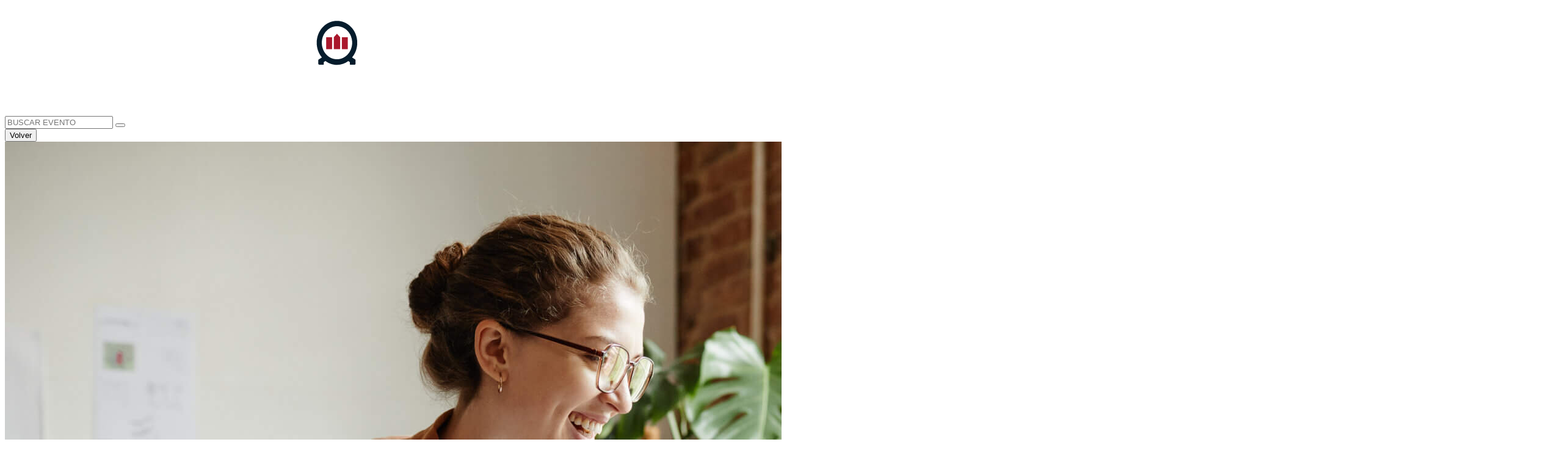

--- FILE ---
content_type: text/html; charset=UTF-8
request_url: https://agenda.unab.cl/evento/cursos-de-insercion-laboral-online/
body_size: 13765
content:
<!DOCTYPE html>
<html lang="es" class="no-js">

<head>
	<meta charset="UTF-8">
	<meta http-equiv="x-ua-compatible" content="ie=edge">
	<meta name="viewport" content="width=device-width, initial-scale=1, user-scalable=no">
	<link rel="preconnect" href="https://fonts.googleapis.com">

	<link rel="preconnect" href="https://fonts.googleapis.com">
	<link rel="preconnect" href="https://fonts.gstatic.com" crossorigin>
	<link href="https://fonts.googleapis.com/css2?family=Kanit:wght@200;300&family=Poppins:wght@300;400;500;600;700;800;900&display=swap" rel="stylesheet">

	<link rel="preconnect" href="https://fonts.googleapis.com">
	<link rel="preconnect" href="https://fonts.gstatic.com" crossorigin>
	<link href="https://fonts.googleapis.com/css2?family=Montserrat:wght@100;200;300;400;500;600;700&display=swap" rel="stylesheet">

	<link rel="preconnect" href="https://fonts.googleapis.com">
	<link rel="preconnect" href="https://fonts.gstatic.com" crossorigin>
	<link href="https://fonts.googleapis.com/css2?family=Kanit:wght@200;300&display=swap" rel="stylesheet">
	<title>Cursos de inserción laboral online -</title>
	<meta name='robots' content='index, follow, max-image-preview:large, max-snippet:-1, max-video-preview:-1' />

	<!-- This site is optimized with the Yoast SEO plugin v22.1 - https://yoast.com/wordpress/plugins/seo/ -->
	<link rel="canonical" href="https://agenda.unab.cl/evento/cursos-de-insercion-laboral-online/" />
	<meta property="og:locale" content="es_ES" />
	<meta property="og:type" content="article" />
	<meta property="og:title" content="Cursos de inserción laboral online -" />
	<meta property="og:url" content="https://agenda.unab.cl/evento/cursos-de-insercion-laboral-online/" />
	<meta property="article:publisher" content="https://www.facebook.com/unab.cl" />
	<meta property="article:modified_time" content="2023-10-05T20:29:24+00:00" />
	<meta property="og:image" content="https://agenda.unab.cl/app/uploads/2023/07/AdobeStock_466460645-scaled-1.jpeg" />
	<meta property="og:image:width" content="2560" />
	<meta property="og:image:height" content="1707" />
	<meta property="og:image:type" content="image/jpeg" />
	<meta name="twitter:card" content="summary_large_image" />
	<meta name="twitter:site" content="@uandresbello" />
	<script nonce='ea2e065fa3' type="application/ld+json" class="yoast-schema-graph">{"@context":"https://schema.org","@graph":[{"@type":"WebPage","@id":"https://agenda.unab.cl/evento/cursos-de-insercion-laboral-online/","url":"https://agenda.unab.cl/evento/cursos-de-insercion-laboral-online/","name":"Cursos de inserción laboral online -","isPartOf":{"@id":"https://agenda.unab.cl/#website"},"primaryImageOfPage":{"@id":"https://agenda.unab.cl/evento/cursos-de-insercion-laboral-online/#primaryimage"},"image":{"@id":"https://agenda.unab.cl/evento/cursos-de-insercion-laboral-online/#primaryimage"},"thumbnailUrl":"https://agenda.unab.cl/app/uploads/2023/07/AdobeStock_466460645-scaled-1.jpeg","datePublished":"2023-10-05T20:29:23+00:00","dateModified":"2023-10-05T20:29:24+00:00","breadcrumb":{"@id":"https://agenda.unab.cl/evento/cursos-de-insercion-laboral-online/#breadcrumb"},"inLanguage":"es","potentialAction":[{"@type":"ReadAction","target":["https://agenda.unab.cl/evento/cursos-de-insercion-laboral-online/"]}]},{"@type":"ImageObject","inLanguage":"es","@id":"https://agenda.unab.cl/evento/cursos-de-insercion-laboral-online/#primaryimage","url":"https://agenda.unab.cl/app/uploads/2023/07/AdobeStock_466460645-scaled-1.jpeg","contentUrl":"https://agenda.unab.cl/app/uploads/2023/07/AdobeStock_466460645-scaled-1.jpeg","width":2560,"height":1707},{"@type":"BreadcrumbList","@id":"https://agenda.unab.cl/evento/cursos-de-insercion-laboral-online/#breadcrumb","itemListElement":[{"@type":"ListItem","position":1,"name":"Eventos","item":"https://agenda.unab.cl/evento/"},{"@type":"ListItem","position":2,"name":"Cursos de inserción laboral online"}]},{"@type":"WebSite","@id":"https://agenda.unab.cl/#website","url":"https://agenda.unab.cl/","name":"Agenda UNAB","description":"Agenda UNAB","publisher":{"@id":"https://agenda.unab.cl/#organization"},"alternateName":"https://agenda.unab.cl","potentialAction":[{"@type":"SearchAction","target":{"@type":"EntryPoint","urlTemplate":"https://agenda.unab.cl/?s={search_term_string}"},"query-input":"required name=search_term_string"}],"inLanguage":"es"},{"@type":"Organization","@id":"https://agenda.unab.cl/#organization","name":"Agenda Universidad Andrés Bello","alternateName":"Agenda UNAB","url":"https://agenda.unab.cl/","logo":{"@type":"ImageObject","inLanguage":"es","@id":"https://agenda.unab.cl/#/schema/logo/image/","url":"https://agenda.unab.cl/app/uploads/2024/03/unab-redes.png","contentUrl":"https://agenda.unab.cl/app/uploads/2024/03/unab-redes.png","width":350,"height":350,"caption":"Agenda Universidad Andrés Bello"},"image":{"@id":"https://agenda.unab.cl/#/schema/logo/image/"},"sameAs":["https://www.facebook.com/unab.cl","https://twitter.com/uandresbello","https://www.instagram.com/uandresbello"]}]}</script>
	<!-- / Yoast SEO plugin. -->


<link rel="alternate" title="oEmbed (JSON)" type="application/json+oembed" href="https://agenda.unab.cl/wp-json/oembed/1.0/embed?url=https%3A%2F%2Fagenda.unab.cl%2Fevento%2Fcursos-de-insercion-laboral-online%2F" />
<link rel="alternate" title="oEmbed (XML)" type="text/xml+oembed" href="https://agenda.unab.cl/wp-json/oembed/1.0/embed?url=https%3A%2F%2Fagenda.unab.cl%2Fevento%2Fcursos-de-insercion-laboral-online%2F&#038;format=xml" />
<style nonce='881f99ae5e' id='wp-img-auto-sizes-contain-inline-css' type='text/css'>
img:is([sizes=auto i],[sizes^="auto," i]){contain-intrinsic-size:3000px 1500px}
/*# sourceURL=wp-img-auto-sizes-contain-inline-css */
</style>
<style nonce='7c5408206e' id='wp-emoji-styles-inline-css' type='text/css'>

	img.wp-smiley, img.emoji {
		display: inline !important;
		border: none !important;
		box-shadow: none !important;
		height: 1em !important;
		width: 1em !important;
		margin: 0 0.07em !important;
		vertical-align: -0.1em !important;
		background: none !important;
		padding: 0 !important;
	}
/*# sourceURL=wp-emoji-styles-inline-css */
</style>
<style nonce='4dbb3d80c0' id='wp-block-library-inline-css' type='text/css'>
:root{--wp-block-synced-color:#7a00df;--wp-block-synced-color--rgb:122,0,223;--wp-bound-block-color:var(--wp-block-synced-color);--wp-editor-canvas-background:#ddd;--wp-admin-theme-color:#007cba;--wp-admin-theme-color--rgb:0,124,186;--wp-admin-theme-color-darker-10:#006ba1;--wp-admin-theme-color-darker-10--rgb:0,107,160.5;--wp-admin-theme-color-darker-20:#005a87;--wp-admin-theme-color-darker-20--rgb:0,90,135;--wp-admin-border-width-focus:2px}@media (min-resolution:192dpi){:root{--wp-admin-border-width-focus:1.5px}}.wp-element-button{cursor:pointer}:root .has-very-light-gray-background-color{background-color:#eee}:root .has-very-dark-gray-background-color{background-color:#313131}:root .has-very-light-gray-color{color:#eee}:root .has-very-dark-gray-color{color:#313131}:root .has-vivid-green-cyan-to-vivid-cyan-blue-gradient-background{background:linear-gradient(135deg,#00d084,#0693e3)}:root .has-purple-crush-gradient-background{background:linear-gradient(135deg,#34e2e4,#4721fb 50%,#ab1dfe)}:root .has-hazy-dawn-gradient-background{background:linear-gradient(135deg,#faaca8,#dad0ec)}:root .has-subdued-olive-gradient-background{background:linear-gradient(135deg,#fafae1,#67a671)}:root .has-atomic-cream-gradient-background{background:linear-gradient(135deg,#fdd79a,#004a59)}:root .has-nightshade-gradient-background{background:linear-gradient(135deg,#330968,#31cdcf)}:root .has-midnight-gradient-background{background:linear-gradient(135deg,#020381,#2874fc)}:root{--wp--preset--font-size--normal:16px;--wp--preset--font-size--huge:42px}.has-regular-font-size{font-size:1em}.has-larger-font-size{font-size:2.625em}.has-normal-font-size{font-size:var(--wp--preset--font-size--normal)}.has-huge-font-size{font-size:var(--wp--preset--font-size--huge)}.has-text-align-center{text-align:center}.has-text-align-left{text-align:left}.has-text-align-right{text-align:right}.has-fit-text{white-space:nowrap!important}#end-resizable-editor-section{display:none}.aligncenter{clear:both}.items-justified-left{justify-content:flex-start}.items-justified-center{justify-content:center}.items-justified-right{justify-content:flex-end}.items-justified-space-between{justify-content:space-between}.screen-reader-text{border:0;clip-path:inset(50%);height:1px;margin:-1px;overflow:hidden;padding:0;position:absolute;width:1px;word-wrap:normal!important}.screen-reader-text:focus{background-color:#ddd;clip-path:none;color:#444;display:block;font-size:1em;height:auto;left:5px;line-height:normal;padding:15px 23px 14px;text-decoration:none;top:5px;width:auto;z-index:100000}html :where(.has-border-color){border-style:solid}html :where([style*=border-top-color]){border-top-style:solid}html :where([style*=border-right-color]){border-right-style:solid}html :where([style*=border-bottom-color]){border-bottom-style:solid}html :where([style*=border-left-color]){border-left-style:solid}html :where([style*=border-width]){border-style:solid}html :where([style*=border-top-width]){border-top-style:solid}html :where([style*=border-right-width]){border-right-style:solid}html :where([style*=border-bottom-width]){border-bottom-style:solid}html :where([style*=border-left-width]){border-left-style:solid}html :where(img[class*=wp-image-]){height:auto;max-width:100%}:where(figure){margin:0 0 1em}html :where(.is-position-sticky){--wp-admin--admin-bar--position-offset:var(--wp-admin--admin-bar--height,0px)}@media screen and (max-width:600px){html :where(.is-position-sticky){--wp-admin--admin-bar--position-offset:0px}}

/*# sourceURL=wp-block-library-inline-css */
</style><style nonce='0066bfae6d' id='global-styles-inline-css' type='text/css'>
:root{--wp--preset--aspect-ratio--square: 1;--wp--preset--aspect-ratio--4-3: 4/3;--wp--preset--aspect-ratio--3-4: 3/4;--wp--preset--aspect-ratio--3-2: 3/2;--wp--preset--aspect-ratio--2-3: 2/3;--wp--preset--aspect-ratio--16-9: 16/9;--wp--preset--aspect-ratio--9-16: 9/16;--wp--preset--color--black: #000000;--wp--preset--color--cyan-bluish-gray: #abb8c3;--wp--preset--color--white: #ffffff;--wp--preset--color--pale-pink: #f78da7;--wp--preset--color--vivid-red: #cf2e2e;--wp--preset--color--luminous-vivid-orange: #ff6900;--wp--preset--color--luminous-vivid-amber: #fcb900;--wp--preset--color--light-green-cyan: #7bdcb5;--wp--preset--color--vivid-green-cyan: #00d084;--wp--preset--color--pale-cyan-blue: #8ed1fc;--wp--preset--color--vivid-cyan-blue: #0693e3;--wp--preset--color--vivid-purple: #9b51e0;--wp--preset--gradient--vivid-cyan-blue-to-vivid-purple: linear-gradient(135deg,rgb(6,147,227) 0%,rgb(155,81,224) 100%);--wp--preset--gradient--light-green-cyan-to-vivid-green-cyan: linear-gradient(135deg,rgb(122,220,180) 0%,rgb(0,208,130) 100%);--wp--preset--gradient--luminous-vivid-amber-to-luminous-vivid-orange: linear-gradient(135deg,rgb(252,185,0) 0%,rgb(255,105,0) 100%);--wp--preset--gradient--luminous-vivid-orange-to-vivid-red: linear-gradient(135deg,rgb(255,105,0) 0%,rgb(207,46,46) 100%);--wp--preset--gradient--very-light-gray-to-cyan-bluish-gray: linear-gradient(135deg,rgb(238,238,238) 0%,rgb(169,184,195) 100%);--wp--preset--gradient--cool-to-warm-spectrum: linear-gradient(135deg,rgb(74,234,220) 0%,rgb(151,120,209) 20%,rgb(207,42,186) 40%,rgb(238,44,130) 60%,rgb(251,105,98) 80%,rgb(254,248,76) 100%);--wp--preset--gradient--blush-light-purple: linear-gradient(135deg,rgb(255,206,236) 0%,rgb(152,150,240) 100%);--wp--preset--gradient--blush-bordeaux: linear-gradient(135deg,rgb(254,205,165) 0%,rgb(254,45,45) 50%,rgb(107,0,62) 100%);--wp--preset--gradient--luminous-dusk: linear-gradient(135deg,rgb(255,203,112) 0%,rgb(199,81,192) 50%,rgb(65,88,208) 100%);--wp--preset--gradient--pale-ocean: linear-gradient(135deg,rgb(255,245,203) 0%,rgb(182,227,212) 50%,rgb(51,167,181) 100%);--wp--preset--gradient--electric-grass: linear-gradient(135deg,rgb(202,248,128) 0%,rgb(113,206,126) 100%);--wp--preset--gradient--midnight: linear-gradient(135deg,rgb(2,3,129) 0%,rgb(40,116,252) 100%);--wp--preset--font-size--small: 13px;--wp--preset--font-size--medium: 20px;--wp--preset--font-size--large: 36px;--wp--preset--font-size--x-large: 42px;--wp--preset--spacing--20: 0.44rem;--wp--preset--spacing--30: 0.67rem;--wp--preset--spacing--40: 1rem;--wp--preset--spacing--50: 1.5rem;--wp--preset--spacing--60: 2.25rem;--wp--preset--spacing--70: 3.38rem;--wp--preset--spacing--80: 5.06rem;--wp--preset--shadow--natural: 6px 6px 9px rgba(0, 0, 0, 0.2);--wp--preset--shadow--deep: 12px 12px 50px rgba(0, 0, 0, 0.4);--wp--preset--shadow--sharp: 6px 6px 0px rgba(0, 0, 0, 0.2);--wp--preset--shadow--outlined: 6px 6px 0px -3px rgb(255, 255, 255), 6px 6px rgb(0, 0, 0);--wp--preset--shadow--crisp: 6px 6px 0px rgb(0, 0, 0);}:where(.is-layout-flex){gap: 0.5em;}:where(.is-layout-grid){gap: 0.5em;}body .is-layout-flex{display: flex;}.is-layout-flex{flex-wrap: wrap;align-items: center;}.is-layout-flex > :is(*, div){margin: 0;}body .is-layout-grid{display: grid;}.is-layout-grid > :is(*, div){margin: 0;}:where(.wp-block-columns.is-layout-flex){gap: 2em;}:where(.wp-block-columns.is-layout-grid){gap: 2em;}:where(.wp-block-post-template.is-layout-flex){gap: 1.25em;}:where(.wp-block-post-template.is-layout-grid){gap: 1.25em;}.has-black-color{color: var(--wp--preset--color--black) !important;}.has-cyan-bluish-gray-color{color: var(--wp--preset--color--cyan-bluish-gray) !important;}.has-white-color{color: var(--wp--preset--color--white) !important;}.has-pale-pink-color{color: var(--wp--preset--color--pale-pink) !important;}.has-vivid-red-color{color: var(--wp--preset--color--vivid-red) !important;}.has-luminous-vivid-orange-color{color: var(--wp--preset--color--luminous-vivid-orange) !important;}.has-luminous-vivid-amber-color{color: var(--wp--preset--color--luminous-vivid-amber) !important;}.has-light-green-cyan-color{color: var(--wp--preset--color--light-green-cyan) !important;}.has-vivid-green-cyan-color{color: var(--wp--preset--color--vivid-green-cyan) !important;}.has-pale-cyan-blue-color{color: var(--wp--preset--color--pale-cyan-blue) !important;}.has-vivid-cyan-blue-color{color: var(--wp--preset--color--vivid-cyan-blue) !important;}.has-vivid-purple-color{color: var(--wp--preset--color--vivid-purple) !important;}.has-black-background-color{background-color: var(--wp--preset--color--black) !important;}.has-cyan-bluish-gray-background-color{background-color: var(--wp--preset--color--cyan-bluish-gray) !important;}.has-white-background-color{background-color: var(--wp--preset--color--white) !important;}.has-pale-pink-background-color{background-color: var(--wp--preset--color--pale-pink) !important;}.has-vivid-red-background-color{background-color: var(--wp--preset--color--vivid-red) !important;}.has-luminous-vivid-orange-background-color{background-color: var(--wp--preset--color--luminous-vivid-orange) !important;}.has-luminous-vivid-amber-background-color{background-color: var(--wp--preset--color--luminous-vivid-amber) !important;}.has-light-green-cyan-background-color{background-color: var(--wp--preset--color--light-green-cyan) !important;}.has-vivid-green-cyan-background-color{background-color: var(--wp--preset--color--vivid-green-cyan) !important;}.has-pale-cyan-blue-background-color{background-color: var(--wp--preset--color--pale-cyan-blue) !important;}.has-vivid-cyan-blue-background-color{background-color: var(--wp--preset--color--vivid-cyan-blue) !important;}.has-vivid-purple-background-color{background-color: var(--wp--preset--color--vivid-purple) !important;}.has-black-border-color{border-color: var(--wp--preset--color--black) !important;}.has-cyan-bluish-gray-border-color{border-color: var(--wp--preset--color--cyan-bluish-gray) !important;}.has-white-border-color{border-color: var(--wp--preset--color--white) !important;}.has-pale-pink-border-color{border-color: var(--wp--preset--color--pale-pink) !important;}.has-vivid-red-border-color{border-color: var(--wp--preset--color--vivid-red) !important;}.has-luminous-vivid-orange-border-color{border-color: var(--wp--preset--color--luminous-vivid-orange) !important;}.has-luminous-vivid-amber-border-color{border-color: var(--wp--preset--color--luminous-vivid-amber) !important;}.has-light-green-cyan-border-color{border-color: var(--wp--preset--color--light-green-cyan) !important;}.has-vivid-green-cyan-border-color{border-color: var(--wp--preset--color--vivid-green-cyan) !important;}.has-pale-cyan-blue-border-color{border-color: var(--wp--preset--color--pale-cyan-blue) !important;}.has-vivid-cyan-blue-border-color{border-color: var(--wp--preset--color--vivid-cyan-blue) !important;}.has-vivid-purple-border-color{border-color: var(--wp--preset--color--vivid-purple) !important;}.has-vivid-cyan-blue-to-vivid-purple-gradient-background{background: var(--wp--preset--gradient--vivid-cyan-blue-to-vivid-purple) !important;}.has-light-green-cyan-to-vivid-green-cyan-gradient-background{background: var(--wp--preset--gradient--light-green-cyan-to-vivid-green-cyan) !important;}.has-luminous-vivid-amber-to-luminous-vivid-orange-gradient-background{background: var(--wp--preset--gradient--luminous-vivid-amber-to-luminous-vivid-orange) !important;}.has-luminous-vivid-orange-to-vivid-red-gradient-background{background: var(--wp--preset--gradient--luminous-vivid-orange-to-vivid-red) !important;}.has-very-light-gray-to-cyan-bluish-gray-gradient-background{background: var(--wp--preset--gradient--very-light-gray-to-cyan-bluish-gray) !important;}.has-cool-to-warm-spectrum-gradient-background{background: var(--wp--preset--gradient--cool-to-warm-spectrum) !important;}.has-blush-light-purple-gradient-background{background: var(--wp--preset--gradient--blush-light-purple) !important;}.has-blush-bordeaux-gradient-background{background: var(--wp--preset--gradient--blush-bordeaux) !important;}.has-luminous-dusk-gradient-background{background: var(--wp--preset--gradient--luminous-dusk) !important;}.has-pale-ocean-gradient-background{background: var(--wp--preset--gradient--pale-ocean) !important;}.has-electric-grass-gradient-background{background: var(--wp--preset--gradient--electric-grass) !important;}.has-midnight-gradient-background{background: var(--wp--preset--gradient--midnight) !important;}.has-small-font-size{font-size: var(--wp--preset--font-size--small) !important;}.has-medium-font-size{font-size: var(--wp--preset--font-size--medium) !important;}.has-large-font-size{font-size: var(--wp--preset--font-size--large) !important;}.has-x-large-font-size{font-size: var(--wp--preset--font-size--x-large) !important;}
/*# sourceURL=global-styles-inline-css */
</style>

<style nonce='66986d8687' id='classic-theme-styles-inline-css' type='text/css'>
/*! This file is auto-generated */
.wp-block-button__link{color:#fff;background-color:#32373c;border-radius:9999px;box-shadow:none;text-decoration:none;padding:calc(.667em + 2px) calc(1.333em + 2px);font-size:1.125em}.wp-block-file__button{background:#32373c;color:#fff;text-decoration:none}
/*# sourceURL=/wp-includes/css/classic-themes.min.css */
</style>
<link rel='stylesheet' id='contact-form-7-css' href='https://agenda.unab.cl/app/plugins/contact-form-7/includes/css/styles.css?ver=5.8.7' type='text/css' media='all' />
<link rel='stylesheet' id='lightgallery-style-css' href='https://agenda.unab.cl/app/themes/agenda-unab/components/merlin/js/lightgallery/lightgallery.css?ver=6.9' type='text/css' media='all' />
<link rel='stylesheet' id='main-style-css' href='https://agenda.unab.cl/app/themes/agenda-unab/build/css/style.min.css?ver=6.9' type='text/css' media='all' />
<script nonce='589342331e' type="text/javascript" src="https://agenda.unab.cl/app/themes/agenda-unab/components/merlin/js/jquery/jquery.js?ver=6.9" id="jquery-js"></script>
<link rel="https://api.w.org/" href="https://agenda.unab.cl/wp-json/" /><link rel="alternate" title="JSON" type="application/json" href="https://agenda.unab.cl/wp-json/wp/v2/evento/2014" /><link rel="EditURI" type="application/rsd+xml" title="RSD" href="https://agenda.unab.cl/wp/xmlrpc.php?rsd" />

<link rel='shortlink' href='https://agenda.unab.cl/?p=2014' />
<script nonce='c4e8ba8202' type="text/javascript">
(function(url){
	if(/(?:Chrome\/26\.0\.1410\.63 Safari\/537\.31|WordfenceTestMonBot)/.test(navigator.userAgent)){ return; }
	var addEvent = function(evt, handler) {
		if (window.addEventListener) {
			document.addEventListener(evt, handler, false);
		} else if (window.attachEvent) {
			document.attachEvent('on' + evt, handler);
		}
	};
	var removeEvent = function(evt, handler) {
		if (window.removeEventListener) {
			document.removeEventListener(evt, handler, false);
		} else if (window.detachEvent) {
			document.detachEvent('on' + evt, handler);
		}
	};
	var evts = 'contextmenu dblclick drag dragend dragenter dragleave dragover dragstart drop keydown keypress keyup mousedown mousemove mouseout mouseover mouseup mousewheel scroll'.split(' ');
	var logHuman = function() {
		if (window.wfLogHumanRan) { return; }
		window.wfLogHumanRan = true;
		var wfscr = document.createElement('script');
		wfscr.type = 'text/javascript';
		wfscr.async = true;
		wfscr.src = url + '&r=' + Math.random();
		(document.getElementsByTagName('head')[0]||document.getElementsByTagName('body')[0]).appendChild(wfscr);
		for (var i = 0; i < evts.length; i++) {
			removeEvent(evts[i], logHuman);
		}
	};
	for (var i = 0; i < evts.length; i++) {
		addEvent(evts[i], logHuman);
	}
})('//agenda.unab.cl/?wordfence_lh=1&hid=B6AF9BDC44B7C4427C428EC6E0371105');
</script><link rel="icon" href="https://agenda.unab.cl/app/uploads/2023/09/cropped-logo-color-4-32x32.png" sizes="32x32" />
<link rel="icon" href="https://agenda.unab.cl/app/uploads/2023/09/cropped-logo-color-4-192x192.png" sizes="192x192" />
<link rel="apple-touch-icon" href="https://agenda.unab.cl/app/uploads/2023/09/cropped-logo-color-4-180x180.png" />
<meta name="msapplication-TileImage" content="https://agenda.unab.cl/app/uploads/2023/09/cropped-logo-color-4-270x270.png" />
		<style nonce='c20388951c' type="text/css" id="wp-custom-css">
			section.info-single :is(.short-decription, .description-long) {
	text-align: justify;
}		</style>
		
	<!-- add selector of color taxonomy unidad -->
	<style nonce='edcd50ee31' nonce="dfeb47da9">.grid-banner__info.alumni .date-event {border-bottom: 3px solid ;}.card__img-container:hover {background-color: rgba(, 0.5);}</style><style nonce='4a0060c8fb' nonce="dfeb47da9">.grid-banner__info.campus-creativo .date-event {border-bottom: 3px solid ;}.card__img-container:hover {background-color: rgba(, 0.5);}</style><style nonce='907203a47d' nonce="dfeb47da9">.grid-banner__info.centro-de-biotecnologia-de-sistemas .date-event {border-bottom: 3px solid ;}.card__img-container:hover {background-color: rgba(, 0.5);}</style><style nonce='ce1cc8e5ce' nonce="dfeb47da9">.grid-banner__info.centro-de-estudios-de-la-juventud .date-event {border-bottom: 3px solid ;}.card__img-container:hover {background-color: rgba(, 0.5);}</style><style nonce='6fa3fdbc94' nonce="dfeb47da9">.grid-banner__info.centro-de-estudios-latinoamericanos-sobre-china .date-event {border-bottom: 3px solid ;}.card__img-container:hover {background-color: rgba(, 0.5);}</style><style nonce='a03e82592c' nonce="dfeb47da9">.grid-banner__info.centro-de-resiliencia-a-pandemias .date-event {border-bottom: 3px solid ;}.card__img-container:hover {background-color: rgba(, 0.5);}</style><style nonce='b9ef90f258' nonce="dfeb47da9">.grid-banner__info.centro-de-transformacion-energetica .date-event {border-bottom: 3px solid ;}.card__img-container:hover {background-color: rgba(, 0.5);}</style><style nonce='d89eb45df1' nonce="dfeb47da9">.grid-banner__info.centro-de-transporte-y-logistica .date-event {border-bottom: 3px solid ;}.card__img-container:hover {background-color: rgba(, 0.5);}</style><style nonce='f20ad59210' nonce="dfeb47da9">.grid-banner__info.centro-de-transporte-y-logistica-centro-de-transporte-y-logistica .date-event {border-bottom: 3px solid ;}.card__img-container:hover {background-color: rgba(, 0.5);}</style><style nonce='7ecb56c317' nonce="dfeb47da9">.grid-banner__info.ciade .date-event {border-bottom: 3px solid ;}.card__img-container:hover {background-color: rgba(, 0.5);}</style><style nonce='9979707c24' nonce="dfeb47da9">.grid-banner__info.cimarq .date-event {border-bottom: 3px solid ;}.card__img-container:hover {background-color: rgba(, 0.5);}</style><style nonce='939f1c4b43' nonce="dfeb47da9">.grid-banner__info.ciudhad .date-event {border-bottom: 3px solid ;}.card__img-container:hover {background-color: rgba(, 0.5);}</style><style nonce='5ea9d2909e' nonce="dfeb47da9">.grid-banner__info.clinica-juridica .date-event {border-bottom: 3px solid ;}.card__img-container:hover {background-color: rgba(, 0.5);}</style><style nonce='09aedd11b8' nonce="dfeb47da9">.grid-banner__info.comite-editorial-universidad-andres-bello .date-event {border-bottom: 3px solid ;}.card__img-container:hover {background-color: rgba(, 0.5);}</style><style nonce='71cc48d549' nonce="dfeb47da9">.grid-banner__info.comite-para-la-equidad-de-genero-y-liderazgo-femenino .date-event {border-bottom: 3px solid ;}.card__img-container:hover {background-color: rgba(, 0.5);}</style><style nonce='a4b033f6fb' nonce="dfeb47da9">.grid-banner__info.crea .date-event {border-bottom: 3px solid ;}.card__img-container:hover {background-color: rgba(, 0.5);}</style><style nonce='d3b73e97a7' nonce="dfeb47da9">.grid-banner__info.direccion-de-admision-y-difusion .date-event {border-bottom: 3px solid ;}.card__img-container:hover {background-color: rgba(, 0.5);}</style><style nonce='159316c6b1' nonce="dfeb47da9">.grid-banner__info.direccion-de-extension-cultural .date-event {border-bottom: 3px solid ;}.card__img-container:hover {background-color: rgba(, 0.5);}</style><style nonce='e783323cf3' nonce="dfeb47da9">.grid-banner__info.direccion-de-postgrado-y-educacion-continua .date-event {border-bottom: 3px solid ;}.card__img-container:hover {background-color: rgba(, 0.5);}</style><style nonce='de164d6749' nonce="dfeb47da9">.grid-banner__info.direccion-de-sostenibilidad .date-event {border-bottom: 3px solid ;}.card__img-container:hover {background-color: rgba(, 0.5);}</style><style nonce='e412b27b05' nonce="dfeb47da9">.grid-banner__info.direccion-general-de-comunicacion-estrategica-y-vinculacion-con-el-medio .date-event {border-bottom: 3px solid ;}.card__img-container:hover {background-color: rgba(, 0.5);}</style><style nonce='bbe7f2f310' nonce="dfeb47da9">.grid-banner__info.direccion-general-de-comunicaciones .date-event {border-bottom: 3px solid ;}.card__img-container:hover {background-color: rgba(, 0.5);}</style><style nonce='a6f0ba685b' nonce="dfeb47da9">.grid-banner__info.direccion-general-de-desarrollo-estudiantil .date-event {border-bottom: 3px solid ;}.card__img-container:hover {background-color: rgba(, 0.5);}</style><style nonce='4c493c3f0d' nonce="dfeb47da9">.grid-banner__info.direccion-general-de-educacion-clinica-y-simulacion-facultad-de-educacion-y-ciencias-sociales .date-event {border-bottom: 3px solid ;}.card__img-container:hover {background-color: rgba(, 0.5);}</style><style nonce='6a33e5b488' nonce="dfeb47da9">.grid-banner__info.direccion-general-de-educacion-clinica-y-simulacion-facultad-de-educacion-y-ciencias-sociales-grupo-cetep .date-event {border-bottom: 3px solid ;}.card__img-container:hover {background-color: rgba(, 0.5);}</style><style nonce='25c43d08d7' nonce="dfeb47da9">.grid-banner__info.direccion-general-de-relaciones-internacionales .date-event {border-bottom: 3px solid ;}.card__img-container:hover {background-color: rgba(, 0.5);}</style><style nonce='0f5eb3f328' nonce="dfeb47da9">.grid-banner__info.direccion-general-de-vinculacion-con-el-medio .date-event {border-bottom: 3px solid ;}.card__img-container:hover {background-color: rgba(, 0.5);}</style><style nonce='265f1f7008' nonce="dfeb47da9">.grid-banner__info.direccion-general-de-vinculacion-con-el-medio-y-sostenibilidad .date-event {border-bottom: 3px solid ;}.card__img-container:hover {background-color: rgba(, 0.5);}</style><style nonce='2079fc469e' nonce="dfeb47da9">.grid-banner__info.direccion-general-del-sistema-de-bibliotecas .date-event {border-bottom: 3px solid ;}.card__img-container:hover {background-color: rgba(, 0.5);}</style><style nonce='9783025cb7' nonce="dfeb47da9">.grid-banner__info.escuela-de-contador-auditor .date-event {border-bottom: 3px solid ;}.card__img-container:hover {background-color: rgba(, 0.5);}</style><style nonce='a0e99be066' nonce="dfeb47da9">.grid-banner__info.facultad-de-ciencias-de-la-rehabilitacion .date-event {border-bottom: 3px solid #8BC3BA;}.card__img-container:hover {background-color: rgba(#8BC3BA, 0.5);}</style><style nonce='e36e7c8c49' nonce="dfeb47da9">.grid-banner__info.facultad-de-ciencias-de-la-vida .date-event {border-bottom: 3px solid #90b52a;}.card__img-container:hover {background-color: rgba(#90b52a, 0.5);}</style><style nonce='0a5468ea5b' nonce="dfeb47da9">.grid-banner__info.facultad-de-ciencias-exactas .date-event {border-bottom: 3px solid #553b8f;}.card__img-container:hover {background-color: rgba(#553b8f, 0.5);}</style><style nonce='5082d5aacc' nonce="dfeb47da9">.grid-banner__info.facultad-de-derecho .date-event {border-bottom: 3px solid #006955;}.card__img-container:hover {background-color: rgba(#006955, 0.5);}</style><style nonce='ed82ca1032' nonce="dfeb47da9">.grid-banner__info.facultad-de-economia-y-negocios .date-event {border-bottom: 3px solid #b02418;}.card__img-container:hover {background-color: rgba(#b02418, 0.5);}</style><style nonce='808dc7eb20' nonce="dfeb47da9">.grid-banner__info.facultad-de-educacion-y-ciencias-sociales .date-event {border-bottom: 3px solid ;}.card__img-container:hover {background-color: rgba(, 0.5);}</style><style nonce='01b232f534' nonce="dfeb47da9">.grid-banner__info.facultad-de-enfermeria .date-event {border-bottom: 3px solid #3454a1;}.card__img-container:hover {background-color: rgba(#3454a1, 0.5);}</style><style nonce='aac8a387e0' nonce="dfeb47da9">.grid-banner__info.facultad-de-ingenieria .date-event {border-bottom: 3px solid #20246d;}.card__img-container:hover {background-color: rgba(#20246d, 0.5);}</style><style nonce='bc88b4bd61' nonce="dfeb47da9">.grid-banner__info.facultad-de-medicina .date-event {border-bottom: 3px solid #0093a9;}.card__img-container:hover {background-color: rgba(#0093a9, 0.5);}</style><style nonce='a920ecd69d' nonce="dfeb47da9">.grid-banner__info.facultad-de-odontologia .date-event {border-bottom: 3px solid #2598d5;}.card__img-container:hover {background-color: rgba(#2598d5, 0.5);}</style><style nonce='6da50e2220' nonce="dfeb47da9">.grid-banner__info.hub-de-desarrollo-sostenible .date-event {border-bottom: 3px solid ;}.card__img-container:hover {background-color: rgba(, 0.5);}</style><style nonce='9192ef7d5a' nonce="dfeb47da9">.grid-banner__info.innovacion-social .date-event {border-bottom: 3px solid ;}.card__img-container:hover {background-color: rgba(, 0.5);}</style><style nonce='9833116345' nonce="dfeb47da9">.grid-banner__info.instituto-de-ciencias-biomedicas .date-event {border-bottom: 3px solid ;}.card__img-container:hover {background-color: rgba(, 0.5);}</style><style nonce='d9d5193ee7' nonce="dfeb47da9">.grid-banner__info.instituto-de-ciencias-del-ejercicio-y-la-rehabilitacion .date-event {border-bottom: 3px solid #8bc3ba;}.card__img-container:hover {background-color: rgba(#8bc3ba, 0.5);}</style><style nonce='791b87707c' nonce="dfeb47da9">.grid-banner__info.instituto-de-politicas-economicas .date-event {border-bottom: 3px solid ;}.card__img-container:hover {background-color: rgba(, 0.5);}</style><style nonce='284b0cfa6e' nonce="dfeb47da9">.grid-banner__info.instituto-unab-de-politicas-publicas .date-event {border-bottom: 3px solid ;}.card__img-container:hover {background-color: rgba(, 0.5);}</style><style nonce='c6f9105af5' nonce="dfeb47da9">.grid-banner__info.instituto-de-politicas-publicas .date-event {border-bottom: 3px solid ;}.card__img-container:hover {background-color: rgba(, 0.5);}</style><style nonce='81b03d67c1' nonce="dfeb47da9">.grid-banner__info.instituto-del-deporte-y-bienestar .date-event {border-bottom: 3px solid ;}.card__img-container:hover {background-color: rgba(, 0.5);}</style><style nonce='e1a2cf8c9b' nonce="dfeb47da9">.grid-banner__info.instituto-salud-publica-unab .date-event {border-bottom: 3px solid ;}.card__img-container:hover {background-color: rgba(, 0.5);}</style><style nonce='5c5967134a' nonce="dfeb47da9">.grid-banner__info.instituto-tecnologico-para-la-innovacion-en-salud-y-bienestar .date-event {border-bottom: 3px solid ;}.card__img-container:hover {background-color: rgba(, 0.5);}</style><style nonce='9f7de6c011' nonce="dfeb47da9">.grid-banner__info.instituto-unab-de-politicas-publicasobservatorio-territorial .date-event {border-bottom: 3px solid ;}.card__img-container:hover {background-color: rgba(, 0.5);}</style><style nonce='b21520cc0a' nonce="dfeb47da9">.grid-banner__info.observatorio-para-la-inclusion .date-event {border-bottom: 3px solid ;}.card__img-container:hover {background-color: rgba(, 0.5);}</style><style nonce='fecb9b8a10' nonce="dfeb47da9">.grid-banner__info.proceso-constituyente .date-event {border-bottom: 3px solid ;}.card__img-container:hover {background-color: rgba(, 0.5);}</style><style nonce='2065b2265e' nonce="dfeb47da9">.grid-banner__info.rectoria .date-event {border-bottom: 3px solid ;}.card__img-container:hover {background-color: rgba(, 0.5);}</style><style nonce='cb83a338d4' nonce="dfeb47da9">.grid-banner__info.red-pacto-global-chile .date-event {border-bottom: 3px solid ;}.card__img-container:hover {background-color: rgba(, 0.5);}</style><style nonce='244d2ab470' nonce="dfeb47da9">.grid-banner__info.unab .date-event {border-bottom: 3px solid ;}.card__img-container:hover {background-color: rgba(, 0.5);}</style><style nonce='d3793cb61f' nonce="dfeb47da9">.grid-banner__info.vicerrectoria-academica .date-event {border-bottom: 3px solid ;}.card__img-container:hover {background-color: rgba(, 0.5);}</style><style nonce='8fcfac8ec7' nonce="dfeb47da9">.grid-banner__info.vicerrectoria-concepcion-talcahuano .date-event {border-bottom: 3px solid ;}.card__img-container:hover {background-color: rgba(, 0.5);}</style><style nonce='521f1df2c0' nonce="dfeb47da9">.grid-banner__info.vicerrectoria-de-asuntos-internacionales .date-event {border-bottom: 3px solid ;}.card__img-container:hover {background-color: rgba(, 0.5);}</style><style nonce='ac57aad11f' nonce="dfeb47da9">.grid-banner__info.vicerrectoria-de-comunicacion-estrategica .date-event {border-bottom: 3px solid ;}.card__img-container:hover {background-color: rgba(, 0.5);}</style><style nonce='0b9615fe29' nonce="dfeb47da9">.grid-banner__info.vicerrectoria-de-investigacion-y-doctorado .date-event {border-bottom: 3px solid ;}.card__img-container:hover {background-color: rgba(, 0.5);}</style><style nonce='fefd5a5570' nonce="dfeb47da9">.grid-banner__info.vicerrectoria-de-investigacion-y-doctorados .date-event {border-bottom: 3px solid ;}.card__img-container:hover {background-color: rgba(, 0.5);}</style><style nonce='1bf641df9b' nonce="dfeb47da9">.grid-banner__info.vicerrectoria-de-transformacion-digital .date-event {border-bottom: 3px solid ;}.card__img-container:hover {background-color: rgba(, 0.5);}</style><style nonce='1e39c28d0d' nonce="dfeb47da9">.grid-banner__info.vicerrectoria-de-vinculacion-con-el-medio-y-alumni .date-event {border-bottom: 3px solid ;}.card__img-container:hover {background-color: rgba(, 0.5);}</style>
	<style nonce='be9cc308ad'>
			</style>


	<script nonce='0645535062'>
		function Udate() {
			var e = new Date;
			return e.getTime() + "" + e.getMilliseconds()
		}
	</script>
	<script nonce='cbd5a01366'>
			window.dataLayer = window.dataLayer || [{
				"post-title": "Cursos de inserción laboral online",
				"pageId": "2014",
				"pageType": "evento"
			}];
		</script> 
		<!-- Google Tag Manager -->
	<script nonce='a4911c8d12'>
		(function(w, d, s, l, i) {
			w[l] = w[l] || [];
			w[l].push({
				'gtm.start': new Date().getTime(),
				event: 'gtm.js'
			});
			var f = d.getElementsByTagName(s)[0],
				j = d.createElement(s),
				dl = l != 'dataLayer' ? '&l=' + l : '';
			j.async = true;
			j.src = 'https://www.googletagmanager.com/gtm.js?id=' + i + dl;
			var n = d.querySelector('[nonce]');
			n && j.setAttribute('nonce', n.nonce || n.getAttribute('nonce'));
			f.parentNode.insertBefore(j, f);
		})(window, document, 'script', 'dataLayer', 'GTM-5GH4M9MW');
	</script>
	<!-- End Google Tag Manager -->

</head>

<body class="wp-singular evento-template-default single single-evento postid-2014 wp-theme-agenda-unab">
	<noscript><iframe src="https://www.googletagmanager.com/ns.html?id=GTM-5GH4M9MW" height="0" width="0" style="display:none;visibility:hidden" sandbox="allow-scripts"></iframe></noscript>

				<header class="header">
						<div class="wrap-xl">
				<div class="content-logo">
					<picture class="content-logo__icon">
												<a href="/">
							<img src="https://agenda.unab.cl/app/uploads/2023/03/logo-unab.png" alt="Sitio web logo">
						</a>
					</picture>
					<section class="search">
						<!-- <form action="" id="search_form">
							<input type="search">
						</form> -->
						<form role="search" method="get" class="search_form" action="https://agenda.unab.cl/">
							<label>
								<span class="screen-reader-text">Search for:</span>
								<input type="search" class="search-field" placeholder="BUSCAR EVENTO" value="" name="s" />
								<!-- <input type="hidden" class="_token" id="_token" name="_token">
								<input type="hidden" class="token" id="token" name="token"> -->
							</label>
							<button type="submit" class="search-submit"><i class="icon-search"></i></button>
						</form>
						<!-- <picture>
							<span>Buscar evento</span>
							<img src="https://agenda.unab.cl/app/themes/agenda-unab/build/assets/icon-search.png" alt="">
							<i class="icon-search"></i>
						</picture> -->
					</section>
				</div>
			</div>
			</header>

<main class="main-single">
	<div class="header-single">
		<div class="go-back">
			<button class="btn-goback" onclick="history.back()">
				<i class="icon-arrow-left"></i>
				<span>Volver</span>
			</button>
		</div>
		<div class="wrap-l">
			<img src="https://agenda.unab.cl/app/uploads/2023/07/AdobeStock_466460645-scaled-1.jpeg" alt="" class="header-single__bg">
			<div class="header-single__banner">
				<img src="https://agenda.unab.cl/app/uploads/2023/07/AdobeStock_466460645-scaled-1.jpeg" alt="" class="">
			</div>
		</div>
	</div>

	<section class="info-single">
		<!-- show if is child of parent event -->
		
		<div class="wrap-l">
			<div class="grid-info">
				<div class="item">
					<div class="wrap-date end">
						<div class="card-event__date date-card card-event__date--left">
							<!-- date start -->
							<div class="date-event date-card--start">
								<span class="day-number">07</span>
								<div class="date-event__wrap">
									<span class="day-name">lun</span>
									<span class="month">NOV</span>
								</div>
							</div>
															<!-- date end -->
								<div class="date-event date-card--end">
									<span class="day-number">20</span>
									<div class="date-event__wrap">
										<span class="day-name">dom</span>
										<span class="month">NOV </span>
									</div>
								</div>
													</div>
						
					</div>
					<h1 class="main-single__title ">Cursos de inserción laboral online</h1>

					<!-- short description -->
					<div class="short-decription">
											</div>
					<!-- short description -->

					<!-- long description -->
					<div class="description-long" id="long_description">
													<!-- <h4 class="title-section">Descripción</h4> -->
							<div class="short-description">
								El área de empleabilidad de la Dirección General de Egresados, Empleabilidad y Redes (Alumni) tiene como uno de sus objetivos principales acompañar a los exalumnos de la UNAB en su desarrollo profesional y brindarles las herramientas necesarias para que puedan insertarse de manera exitosa en el mundo laboral. En este...							</div>
							<div class="full-description" style="display: none;">
								<p>El área de empleabilidad de la <a href="https://alumni.unab.cl/nosotros/" target="_blank" rel="noopener"><strong>Dirección General de Egresados, Empleabilidad y Redes (Alumni)</strong></a> tiene como uno de sus objetivos principales acompañar a los exalumnos de la UNAB en su desarrollo profesional y brindarles las herramientas necesarias para que puedan insertarse de manera exitosa en el mundo laboral.</p>
<p>En este sentido, hasta el viernes 18 de noviembre, estará abierta la inscripción a los Cursos de Inserción Laboral Online. Los cursos están diseñados para estudiantes de educación superior y egresados de años recientes, que desean conocer y entender aspectos claves para la toma de decisiones en el contexto de la inserción laboral y desarrollo profesional, desde la perspectiva de las finanzas personales, seguridad social, empleo y emprendimiento; aborda integralmente temas cívico-laborales necesarios para todo nuevo profesional.</p>
<p>Los cursos permitirán a los estudiantes adquirir conocimientos y entender aspectos clave para su proceso de inserción laboral, su desarrollo profesional y su previsión, ya sea como trabajador dependiente o profesional independiente o emprendedor, con el fin de manejar los conceptos básicos para apoyar la apropiada toma de decisiones en este contexto.</p>
<p>Se ofrecerán cuatro módulos en línea, los que podrán realizarse desde el 21 de noviembre al 18 de diciembre.</p>
<h3>Búsqueda de empleo efectiva</h3>
<p>• El empleo: generalidades y conceptos.<br />
• Comportamiento del mercado actual y la manera en que afecta a la búsqueda de empleo.<br />
• La empleabilidad como capacidad de insertarse, mantenerse y reinsertarse en el mercado.<br />
• Errores comunes en la búsqueda de empleo.<br />
• Procesos de selección.<br />
• El Currículum Vitae como primer acercamiento al empleador.<br />
• La Entrevista Laboral, sus características y cómo prepararla.<br />
• Las redes de contacto y su importancia en la búsqueda de empleo.<br />
• Análisis de una oferta laboral<br />
• Preparación para el primer empleo. Expectativas versus realidad<br />
• Revisión general a la inserción laboral, desafíos comunes en el proceso.<br />
• La liquidación de sueldo</p>
<h3>Maneja tu presupuesto, ahorro y deuda</h3>
<p>• Objetivos y desarrollo de un presupuesto de ingresos y gastos<br />
• Insumos y resultado de un presupuesto: Ingresos, gastos, superávit y déficit<br />
• El sistema financiero en Chile<br />
• El perfil de inversionista<br />
• Conceptos claves de ahorro e inversión: diversificación y rentabilidad<br />
• Instrumentos de ahorro e inversión<br />
• Ahorro Previsional Voluntario.<br />
• Deuda y equilibrio de largo plazo<br />
• Tipos de necesidades de financiamiento<br />
• Variables claves e instrumentos de financiamiento</p>
<h3>Ahorro para el retiro. Factores claves</h3>
<p>• Seguridad social en Chile.<br />
• El sistema de pensiones chileno: pilares Solidario, Contributivo y Voluntario.<br />
• Pensión garantizada universal (PGU)<br />
• Afiliación al sistema de pensiones<br />
• Cómo se invierte el Fondo de Pensiones<br />
• Multifondos: Riesgo vs rentabilidad, factores clave para elegir<br />
• Ahorrar: mientras antes mejor<br />
• Beneficios del sistema de pensiones<br />
• Modalidades de pensión</p>
<h3>La salud en tus manos</h3>
<p>• El Sistema de Salud Previsional en Chile<br />
• Los prestadores de salud.<br />
• Características del seguro público de salud (FONASA).<br />
• Características del seguro privado de salud (ISAPRE).<br />
• Garantías explícitas de salud (AUGE/GES).<br />
• Diferencias FONASA/ISAPRE.<br />
• Atributos del Seguro Social contra Riesgos de Accidentes del Trabajo y Enfermedades Profesionales<br />
• Prestaciones del seguro laboral<br />
• Seguros adicionales de salud: Complementarios y catastróficos.</p>
<p>Los cursos están enfocados en alumnos de los últimos años que estén pronto a insertarse en el mundo laboral, y exalumnos que estén en búsqueda de ofertas laborales.</p>
<p><strong>Inscripciones <a href="https://forms.office.com/pages/responsepage.aspx?id=k9O-jzvQ-Em-ec1eH1kPslgEUTfOKnlPrgVM50W1_X1UMktDSFlaU1lEQllIUzVDUFo4M1hKV09TQS4u" target="_blank" rel="noopener">AQUÍ</a></strong></p>
 <!-- Hidden full description -->
							</div>
							<button id="toggleButton" class="main-btn">Leer más</button>
											</div>
					<!-- short description -->
					<div class="details-info">
						<!-- details info -->
						<h4 class="title-section">Detalles</h4>
						<div class="date">
							<i class="icon-calendar"></i>
							<span>Fecha: 07 Noviembre 08:00 hrs</span>															<span>- 20 Noviembre 11:30 hrs</span>							
						</div>

						
						
						<!-- show term ubicacion -->
												
												<!-- show relation if has father -->

																		<!-- details info -->

												
												
												<!-- ciclo de eventos -->
												<!-- ciclo de eventos -->

						<!-- share rrss -->
						<section class="share">
							<div class="share__content">
								<span>Compartir en</span>
								<div class="wrap-rrss">
									<a href="https://www.facebook.com/sharer/sharer.php?u=https://agenda.unab.cl/evento/cursos-de-insercion-laboral-online/" target="_blank" class="share__rrss share__rrss--fb">
										<i class="icon-facebook"></i>
									</a>
									<a href="https://twitter.com/intent/tweet?url=https://agenda.unab.cl/evento/cursos-de-insercion-laboral-online/" target="_blank" class="share__rrss share__rrss--tw">
										<i class="icon-twitter"></i>
									</a>
									<a href="https://www.linkedin.com/shareArticle?mini=true&url=https://agenda.unab.cl/evento/cursos-de-insercion-laboral-online/" target="_blank" class="share__rrss share__rrss--li">
										<i class="icon-linkedin"></i>
									</a>
								</div>
							</div>
						</section>
						<!-- share rrss -->
					</div>
				</div>
				<div class="item">
					<div class="meet-info fixed" id="meet_info">
						<!-- main button -->
												<a class="main-btn btn-calendar" target="_blank" href="https://www.google.com/calendar/render?action=TEMPLATE&#038;text=Cursos%20de%20inserción%20laboral%20online&#038;dates=20221107/20221120&#038;details=">Agregar a g.calendar</a>
					</div>
				</div>
			</div>
		</div>
	</section>

	<!-- more events -->
				<section class="more-events">
			<div class="wrap-xl">
				<h2 class="title-section">Más <strong>eventos</strong></h2>
				<div class="swiper swiperm-events">
					<div class="swiper-wrapper">
																				<div class="swiper-slide">
								<a class="link-card" href="https://agenda.unab.cl/evento/exposicion-rostros-de-mujeres-en-la-historia-de-chile-en-graneros/">
									<div class="card economia-y-negocios direccion-de-extension-cultural" style="--color-tax: #006955">
										<figure class="card__img-container">
											<img src="https://agenda.unab.cl/app/uploads/2026/01/RRSS-GRANEROS-1140x480-1.jpg" alt="" class="card__img">
										</figure>
										<div class="card-event__info">
											<!-- Card date -->
											<div class="card-event__date card-event__date--border-bottom card-event__date--derecho">
												<!-- date start -->
												<div class="date-event date-card--start">
													<span class="day-number">26</span>
													<div class="date-event__wrap">
														<span class="day-name">lun</span>
														<span class="month">ENE</span>
													</div>
												</div>
																									<span class="date-between-line"></span>
													<!-- date end -->
													<div class="date-event date-card--end">
														<span class="day-number">06</span>
														<div class="date-event__wrap">
															<span class="day-name">vie</span>
															<span class="month">FEB</span>
														</div>
													</div>
																							</div>
											<h4 class="card-event__title">Exposición «Rostros de mujeres en la historia de Chile» en Graneros</h4>
											<div class="info-content">
												<div class="first-info">
													<span class="card-event__dates">
														<i class="icon-calendar"></i>
														<span class="date">
																															Fecha: 26 Enero 11:00 hrs - 06 Febrero 13:00 hrs																													</span>
													</span>
													<span class="card-event__location">
														<i class="icon-slideshow"></i>
														<span class="location">Formato: presencial</span>
													</span>
												</div>
												<div class="second-info">
													
													<p class="excerpt"></p>
													<a href="https://agenda.unab.cl/evento/exposicion-rostros-de-mujeres-en-la-historia-de-chile-en-graneros/" class="main-btn btn--secondary">Ver evento</a>
												</div>
											</div>
											<!-- Card date -->
										</div>
									</div>
								</a>
							</div>
																				<div class="swiper-slide">
								<a class="link-card" href="https://agenda.unab.cl/evento/seminario-uso-de-tecnologias-digitales-y-salud-mental-en-poblacion-escolar-evidencia-y-desafios-actuales/">
									<div class="card economia-y-negocios facultad-de-educacion-y-ciencias-sociales" style="--color-tax: #006955">
										<figure class="card__img-container">
											<img src="https://agenda.unab.cl/app/uploads/2026/01/FOTOS_1140-X-480-.webp" alt="" class="card__img">
										</figure>
										<div class="card-event__info">
											<!-- Card date -->
											<div class="card-event__date card-event__date--border-bottom card-event__date--derecho">
												<!-- date start -->
												<div class="date-event date-card--start">
													<span class="day-number">27</span>
													<div class="date-event__wrap">
														<span class="day-name">mar</span>
														<span class="month">ENE</span>
													</div>
												</div>
																							</div>
											<h4 class="card-event__title">Seminario Uso de Tecnologías Digitales y Salud Mental en Población Escolar: “Evidencia y Desafíos Actuales”</h4>
											<div class="info-content">
												<div class="first-info">
													<span class="card-event__dates">
														<i class="icon-calendar"></i>
														<span class="date">
																															Fecha: 27 Enero 19:00 hrs																													</span>
													</span>
													<span class="card-event__location">
														<i class="icon-slideshow"></i>
														<span class="location">Formato: </span>
													</span>
												</div>
												<div class="second-info">
													
													<p class="excerpt"></p>
													<a href="https://agenda.unab.cl/evento/seminario-uso-de-tecnologias-digitales-y-salud-mental-en-poblacion-escolar-evidencia-y-desafios-actuales/" class="main-btn btn--secondary">Ver evento</a>
												</div>
											</div>
											<!-- Card date -->
										</div>
									</div>
								</a>
							</div>
																				<div class="swiper-slide">
								<a class="link-card" href="https://agenda.unab.cl/evento/claustro-academico-de-cierre-del-ano2025/">
									<div class="card economia-y-negocios unab" style="--color-tax: #006955">
										<figure class="card__img-container">
											<img src="https://agenda.unab.cl/app/uploads/2026/01/1140x480claustro-academico.jpg" alt="" class="card__img">
										</figure>
										<div class="card-event__info">
											<!-- Card date -->
											<div class="card-event__date card-event__date--border-bottom card-event__date--derecho">
												<!-- date start -->
												<div class="date-event date-card--start">
													<span class="day-number">29</span>
													<div class="date-event__wrap">
														<span class="day-name">jue</span>
														<span class="month">ENE</span>
													</div>
												</div>
																									<span class="date-between-line"></span>
													<!-- date end -->
													<div class="date-event date-card--end">
														<span class="day-number">29</span>
														<div class="date-event__wrap">
															<span class="day-name">jue</span>
															<span class="month">ENE</span>
														</div>
													</div>
																							</div>
											<h4 class="card-event__title">Claustro Académico de cierre del año 2025</h4>
											<div class="info-content">
												<div class="first-info">
													<span class="card-event__dates">
														<i class="icon-calendar"></i>
														<span class="date">
																															Fecha: 29 Enero 11:00 hrs - 29 Enero 12:00 hrs																													</span>
													</span>
													<span class="card-event__location">
														<i class="icon-slideshow"></i>
														<span class="location">Formato: </span>
													</span>
												</div>
												<div class="second-info">
													
													<p class="excerpt"></p>
													<a href="https://agenda.unab.cl/evento/claustro-academico-de-cierre-del-ano2025/" class="main-btn btn--secondary">Ver evento</a>
												</div>
											</div>
											<!-- Card date -->
										</div>
									</div>
								</a>
							</div>
											</div>
					<!-- If we need navigation buttons -->
					<div class="swiper-button-prev"></div>
					<div class="swiper-button-next"></div>
				</div>
			</div>
		</section>
		<!-- more events -->
</main>
<footer class="footer">
		<iframe sandbox="allow-same-origin allow-scripts" src="https://www.unab.cl/footer-19/footer.html"id="iframe_footer"frameborder="0"scrolling="no"width="100%"></iframe><style nonce='7277dc5370'>#iframe_footer{height:1028px;}@media(min-width:784px){#iframe_footer{height:840px;}}@media(min-width:1008px){#iframe_footer{height:362px;}}@media(min-width:1415px){#iframe_footer{height:339px;}}</style>
</footer>
<script nonce='80635c4bd5' type="speculationrules">
{"prefetch":[{"source":"document","where":{"and":[{"href_matches":"/*"},{"not":{"href_matches":["/wp/wp-*.php","/wp/wp-admin/*","/app/uploads/*","/app/*","/app/plugins/*","/app/themes/agenda-unab/*","/*\\?(.+)"]}},{"not":{"selector_matches":"a[rel~=\"nofollow\"]"}},{"not":{"selector_matches":".no-prefetch, .no-prefetch a"}}]},"eagerness":"conservative"}]}
</script>
<script nonce='8c5e68ad2b' type="text/javascript" src="https://agenda.unab.cl/app/plugins/contact-form-7/includes/swv/js/index.js?ver=5.8.7" id="swv-js"></script>
<script nonce='36352377e2' type="text/javascript" id="contact-form-7-js-extra">
/* <![CDATA[ */
var wpcf7 = {"api":{"root":"https://agenda.unab.cl/wp-json/","namespace":"contact-form-7/v1"}};
//# sourceURL=contact-form-7-js-extra
/* ]]> */
</script>
<script nonce='c5a49438a7' type="text/javascript" src="https://agenda.unab.cl/app/plugins/contact-form-7/includes/js/index.js?ver=5.8.7" id="contact-form-7-js"></script>
<script nonce='afe791fe7f' type="text/javascript" src="https://agenda.unab.cl/app/themes/agenda-unab/build/js/scripts.min.js?ver=6.9" id="jquery-scripts-js"></script>
<script nonce='aa927eef9c' type="text/javascript" src="https://agenda.unab.cl/app/themes/agenda-unab/components/merlin/js/jquery/jquery-ui.js?ver=6.9" id="jquery-ui-js"></script>
<script nonce='a04faa5648' type="text/javascript" src="https://agenda.unab.cl/app/themes/agenda-unab/components/merlin/js/lazysizes.js?ver=6.9" id="lazysizes-js"></script>
<script nonce='8d8046694f' type="text/javascript" src="https://agenda.unab.cl/app/themes/agenda-unab/components/merlin/js/lightgallery/lightgallery.js?ver=6.9" id="lightgallery-js"></script>
<script nonce='39949b54b3' type="text/javascript" src="https://agenda.unab.cl/app/themes/agenda-unab/components/merlin/js/scripts.js?ver=6.9" id="scripts-js"></script>
<script nonce='755da2edbf' type="text/javascript" src="https://agenda.unab.cl/app/themes/agenda-unab/components/merlin/js/simpleParallax.min.js?ver=6.9" id="simple-parallax-js"></script>
<script nonce='a5cf9b90a7' type="text/javascript" src="https://agenda.unab.cl/app/themes/agenda-unab/components/merlin/js/modal.js?ver=6.9" id="modal-js"></script>
<script nonce='18eedacde9' type="text/javascript" src="https://agenda.unab.cl/app/themes/agenda-unab/components/merlin/js/toggle.js?ver=6.9" id="toggle-js"></script>
<script nonce='9276114027' type="text/javascript" src="https://agenda.unab.cl/app/themes/agenda-unab/components/merlin/js/header.js?ver=6.9" id="header-js"></script>
<script nonce='dfc1d203c4' type="text/javascript" src="https://agenda.unab.cl/app/themes/agenda-unab/organisms/blocks/03/js/count-up.js?ver=6.9" id="count-up-js"></script>
<script nonce='abbb5c0d78' type="text/javascript" src="https://agenda.unab.cl/app/themes/agenda-unab/build/js/bundle.min.js?ver=?v=9" id="bundle-js"></script>
<script nonce='1daf7ec17a' type="text/javascript" id="main-ajax-defer-js-extra">
/* <![CDATA[ */
var template = {"theme":{"url":"https://agenda.unab.cl/wp/wp-admin/admin-ajax.php","nonce":"8c8a398a67","placeholder_image":"https://agenda.unab.cl/app/themes/agenda-unab/build/assets/default.jpg"},"ajaxAction":{"action":"getDataFilterPostAgenda"}};
//# sourceURL=main-ajax-defer-js-extra
/* ]]> */
</script>
<script nonce='6aecb0f145' type="text/javascript" defer src="https://agenda.unab.cl/app/themes/agenda-unab/build/js/ajax.min.js?ver=1.0.0" id="main-ajax-defer-js"></script>
<script nonce='0adc4a6c67' type="text/javascript" id="my-script-handle-js-extra">
/* <![CDATA[ */
var imgData = {"imageUrl":"https://agenda.unab.cl/app/themes/agenda-unab/build/assets/default.jpg"};
//# sourceURL=my-script-handle-js-extra
/* ]]> */
</script>
<script nonce='d266c8d91f' type="text/javascript" src="https://agenda.unab.cl/app/themes/agenda-unab/resources/src/js/globals/globals.js?ver=1.0.0" id="my-script-handle-js"></script>
<script nonce='4d8d46682f' id="wp-emoji-settings" type="application/json">
{"baseUrl":"https://s.w.org/images/core/emoji/17.0.2/72x72/","ext":".png","svgUrl":"https://s.w.org/images/core/emoji/17.0.2/svg/","svgExt":".svg","source":{"concatemoji":"https://agenda.unab.cl/wp/wp-includes/js/wp-emoji-release.min.js?ver=6.9"}}
</script>
<script nonce='18b6545f68' type="module">
/* <![CDATA[ */
/*! This file is auto-generated */
const a=JSON.parse(document.getElementById("wp-emoji-settings").textContent),o=(window._wpemojiSettings=a,"wpEmojiSettingsSupports"),s=["flag","emoji"];function i(e){try{var t={supportTests:e,timestamp:(new Date).valueOf()};sessionStorage.setItem(o,JSON.stringify(t))}catch(e){}}function c(e,t,n){e.clearRect(0,0,e.canvas.width,e.canvas.height),e.fillText(t,0,0);t=new Uint32Array(e.getImageData(0,0,e.canvas.width,e.canvas.height).data);e.clearRect(0,0,e.canvas.width,e.canvas.height),e.fillText(n,0,0);const a=new Uint32Array(e.getImageData(0,0,e.canvas.width,e.canvas.height).data);return t.every((e,t)=>e===a[t])}function p(e,t){e.clearRect(0,0,e.canvas.width,e.canvas.height),e.fillText(t,0,0);var n=e.getImageData(16,16,1,1);for(let e=0;e<n.data.length;e++)if(0!==n.data[e])return!1;return!0}function u(e,t,n,a){switch(t){case"flag":return n(e,"\ud83c\udff3\ufe0f\u200d\u26a7\ufe0f","\ud83c\udff3\ufe0f\u200b\u26a7\ufe0f")?!1:!n(e,"\ud83c\udde8\ud83c\uddf6","\ud83c\udde8\u200b\ud83c\uddf6")&&!n(e,"\ud83c\udff4\udb40\udc67\udb40\udc62\udb40\udc65\udb40\udc6e\udb40\udc67\udb40\udc7f","\ud83c\udff4\u200b\udb40\udc67\u200b\udb40\udc62\u200b\udb40\udc65\u200b\udb40\udc6e\u200b\udb40\udc67\u200b\udb40\udc7f");case"emoji":return!a(e,"\ud83e\u1fac8")}return!1}function f(e,t,n,a){let r;const o=(r="undefined"!=typeof WorkerGlobalScope&&self instanceof WorkerGlobalScope?new OffscreenCanvas(300,150):document.createElement("canvas")).getContext("2d",{willReadFrequently:!0}),s=(o.textBaseline="top",o.font="600 32px Arial",{});return e.forEach(e=>{s[e]=t(o,e,n,a)}),s}function r(e){var t=document.createElement("script");t.src=e,t.defer=!0,document.head.appendChild(t)}a.supports={everything:!0,everythingExceptFlag:!0},new Promise(t=>{let n=function(){try{var e=JSON.parse(sessionStorage.getItem(o));if("object"==typeof e&&"number"==typeof e.timestamp&&(new Date).valueOf()<e.timestamp+604800&&"object"==typeof e.supportTests)return e.supportTests}catch(e){}return null}();if(!n){if("undefined"!=typeof Worker&&"undefined"!=typeof OffscreenCanvas&&"undefined"!=typeof URL&&URL.createObjectURL&&"undefined"!=typeof Blob)try{var e="postMessage("+f.toString()+"("+[JSON.stringify(s),u.toString(),c.toString(),p.toString()].join(",")+"));",a=new Blob([e],{type:"text/javascript"});const r=new Worker(URL.createObjectURL(a),{name:"wpTestEmojiSupports"});return void(r.onmessage=e=>{i(n=e.data),r.terminate(),t(n)})}catch(e){}i(n=f(s,u,c,p))}t(n)}).then(e=>{for(const n in e)a.supports[n]=e[n],a.supports.everything=a.supports.everything&&a.supports[n],"flag"!==n&&(a.supports.everythingExceptFlag=a.supports.everythingExceptFlag&&a.supports[n]);var t;a.supports.everythingExceptFlag=a.supports.everythingExceptFlag&&!a.supports.flag,a.supports.everything||((t=a.source||{}).concatemoji?r(t.concatemoji):t.wpemoji&&t.twemoji&&(r(t.twemoji),r(t.wpemoji)))});
//# sourceURL=https://agenda.unab.cl/wp/wp-includes/js/wp-emoji-loader.min.js
/* ]]> */
</script>
<script nonce='0b86c7e3fb' src="https://maps.googleapis.com/maps/api/js?key=AIzaSyDor7hFLYUSV-271-iH7w5vxgJsB8OotrA&ver=5.14.0.3"></script>
</body>

</html>
